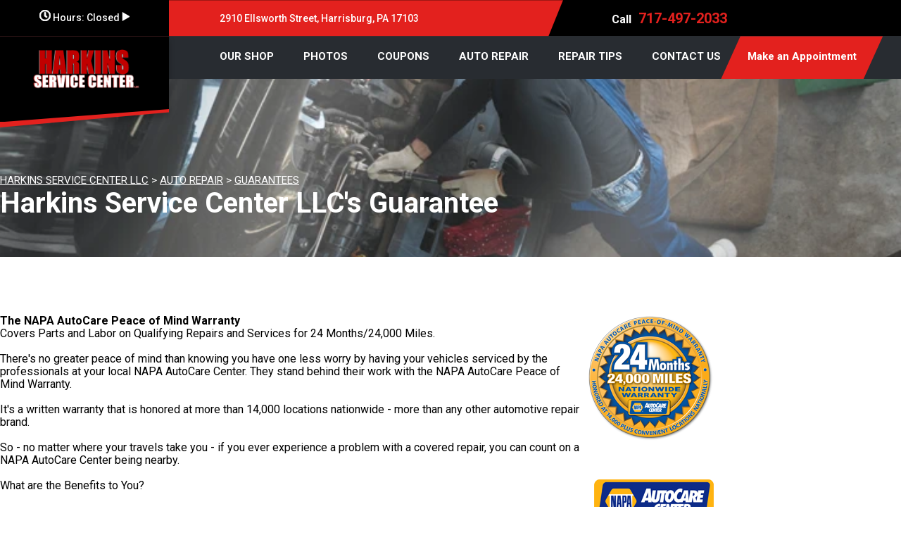

--- FILE ---
content_type: text/html; charset=UTF-8
request_url: https://www.harkinsservicecenter.com/guarantee.html
body_size: 42304
content:
<!DOCTYPE html>
<html lang="en">
<head>

        	<meta charset="utf-8">
	<meta name="viewport" content="width=device-width, initial-scale=1.0">

	<title>Auto Service Warranties | Harkins Service Center LLC</title>
 	<meta http-equiv="Content-type" content="text/html; charset=utf-8" />
 	<meta name="geo.position" content="40.2773986; -76.8436514"/>
 	<meta name="geo.placename" content="Harrisburg, PA"/>
 	<meta name="geo.region" content="US-PA" />
 	<meta name="ICBM" content="40.2773986,-76.8436514" />
 	<meta name="Description" content="Protect your investment! Learn about Auto Service Warranties at Harkins Service Center LLC. Drive with peace of mind knowing your repairs are covered."/>
 	<meta name="viewport" content="width=device-width, initial-scale=1.0">
 	<link rel="shortcut icon" type="image/x-icon" href="https://cdn.repairshopwebsites.com/defaults/images/favicon.ico" />
 	<meta charset="utf-8" />
 	<meta name="thumbnail" content="https://www.harkinsservicecenter.com/custom/harkinspageimage1.jpg" />         <meta property="og:image" content="https://www.harkinsservicecenter.com/custom/harkinspageimage1.jpg" />
 	<link rel="canonical" href="https://www.harkinsservicecenter.com/guarantee.html" />
 	
 
 	        <link rel="preload" href="https://cdn.repairshopwebsites.com/defaults/css/rateit.css" as="style" onload="this.onload=null;this.rel='stylesheet'">
<noscript><link rel="stylesheet"https://cdn.repairshopwebsites.com/defaults/css/rateit.css"></noscript>  

  	<!-- App Styles -->
  	<link rel="stylesheet" href="https://cdn.repairshopwebsites.com/templates/77/css/css.css" />
  	<link rel="preload" href="https://cdn.repairshopwebsites.com/defaults/css/default.css" as="style" onload="this.onload=null;this.rel='stylesheet'">
<noscript><link rel="stylesheet"https://cdn.repairshopwebsites.com/defaults/css/default.css"></noscript>

        <link rel="preload" href="https://fonts.googleapis.com/css?family=Roboto:300,400,500,700|Google+Sans:400,500,700|Google+Sans+Text:400&amp;lang=en" as="style" onload="this.onload=null;this.rel='stylesheet'">
<noscript><link rel="stylesheet" href="https://fonts.googleapis.com/css?family=Roboto:300,400,500,700|Google+Sans:400,500,700|Google+Sans+Text:400&amp;lang=en"></noscript>
 	<style type = "text/css">

.hero .hero__content:before {background-color: #E3211E;}

.hero .hero__content {color: #FFFFFF;}

.hero .hero__content .btn {
	color: #FFFFFF;
	background-color: #282C31;
	border-color: #282C31;
}

.hero .hero__content .btn:hover {
	color: #FFFFFF;
	background-color: #000000;
}

.hero .hero__content:after {background-color: #E3211E;}


.section-services .section__head {color: #FFFFFF;}

.bordered-element:after {background-color: #E3211E;}

.service .service__info {color: #FFFFFF;}

.service .service__info:before {background-color: #282C31;}

.service .service__info:after {background-color: #E3211E;}

.section__actions .btn {
	color: #FFFFFF;
	background-color: #E3211E;
	border-color: #E3211E;
}

.section__actions .btn:hover {
	color: #FFFFFF;
	background-color: #000000;
}


.section-blog {background-color: #FFFFFF;}

@media (max-width: 767px) {.section-blog {background-color: #282C31;}}

.section-blog .section__head {
	background-color: #FFFFFF;
	color: #000000;
}

.section-intro ul a {color: #000000;}

.section-intro {
	background-color: #FFFFFF;
	color: #000000;
}

@media (max-width: 767px) {
	.section-boxes:before {background-image: url(https://cdn.repairshopwebsites.com/templates/77/images/location-info-background.png);}
	.section-boxes:before {background-color: #282C31;}
	
}

.boxes .box--shape-1 .box__image:after {background-color: #E3211E;}
.boxes .box--shape-2 .box__image:after {background-color: #E3211E;}
.boxes .box--shape-3 .box__image:after {background-color: #E3211E;}
.boxes .box--shape-4 .box__image:after {background-color: #E3211E;}
.boxes .box--shape-1 .grid__col--size-1:after {background-color: #E3211E;}
.boxes .box--shape-2 .grid__col--size-1:after {background-color: #E3211E;}
.boxes .box--shape-3 .grid__col--size-1:after {background-color: #E3211E;}
.boxes .box--shape-4 .grid__col--size-1:after {background-color: #E3211E;}

.boxes .bordered-element:after {background-color: #E3211E;}

.box .map {border: 5px solid #E3211E;}


.box--shape-1 {color: #FFFFFF;}

.box--shape-1 .btn {
	color: #FFFFFF;
	background-color: #E3211E;
	border-color: #E3211E;
}

.box--shape-1 .btn:hover {
	color: #FFFFFF;
	background-color: #282C31;
}

.box--shape-1:after {background-color: #282C31;}


.box--shape-2 {color: #FFFFFF;}

.box--shape-2 .btn {
	color: #FFFFFF;
	background-color: #E3211E;
	border-color: #E3211E;
}

.box--shape-2 .btn:hover {
	color: #FFFFFF;
	background-color: #282C31;
}

.box--shape-2:after {background-color: #282C31;}


.box .box__content .media:after {background-color: #282C31;}

.box--shape-3 {color: #FFFFFF;}

.box--map:after {background-color: #FFFFFF;}

@media (max-width: 767px) {
    .box--shape-4 .box__content {
        color: #FFFFFF;
    }
}

.box--shape-4 {color: #000000;}


.box--shape-4 .btn {
	color: #FFFFFF;
	background-color: #E3211E;
	border-color: #E3211E;
}

.box--shape-4 .btn:hover {
	color: #FFFFFF;
	background-color: #000000;
}

.box--secondary .box__content .box__discount {color: #FFFFFF;}

.box--secondary .box__content .box__price:after {background-color: #E3211E;}

@media (max-width: 767px) {
    .box .box__content .bordered-element--dark:after {background-color: #E3211E;}
}

.box--secondary .box__content .box__discount picture, .box--secondary .box__content .box__discount img {border: 2px dashed #E3211E;}

.box--secondary:after {background-color: #FFFFFF;}


.bordered-element.bordered-element--dark:after {
    background-color: #E3211E;
}

.section-info .section__head {color: #000000;}

.section-about {color: #FFFFFF;}

.card a {color: #E3211E;}

.footer {
    background-color: #000000;
    color: #FFFFFF;
}

.footer a {color: #E3211E;}

.footer-bar {
    background-color: #E3211E;
    color: #FFFFFF;
}

.bar:before { background-color: #E3211E;}

.bar .bar__inner .bar__address {color: #FFFFFF;}

.bar .bar__inner .bar__link {color: #FFFFFF;}

.bar .bar__inner .bar__link a {color: #E3211E;}

.bar {background-color: #000000;}

.bar .bar__inner .bar__hours {
	color: #FFFFFF;
	background-color: #000000;
}

.bar .bar__inner .bar__hours .bar__dropdown {
	background-color: #FFFFFF;
	color: #000000;
}

.header .js-days li {color: #000000;}

.header .header__mobile-actions li .dropdown.is-active {background-color: #FFFFFF;}


.header .header__mobile-actions li .dropdown ul li.is-active {color: #E3211E;}

.header .header__mobile-actions li .dropdown p {
	color: #E3211E;
}



.bar .bar__inner .bar__hours .bar__dropdown ul li.is-active {
    color: #E3211E;
}

.bar .bar__inner .bar__hours .bar__dropdown p {
    color: #E3211E;
}


.header a.logo:before {background-color: #000000;}

.header a.logo:after {background-color: #E3211E;}


@media (max-width: 767px) {
    .header a.logo:after {
		background-color: #282C31;
	}
}

.header {background-color: #282C31;}

.header .has-dd {color: #FFFFFF;}

.header li {color: #FFFFFF;}

.header .has-dd:hover {color: #E3211E;}

@media (hover: hover) and (pointer: fine) {
    .nav ul a:hover {
        color: #E3211E;
    }
}

.nav ul li .sub ul {
	background-color: #E3211E;
}

.nav ul li .sub ul li a {
	color: #FFFFFF;
}

@media (hover: hover) and (pointer: fine) {
	.nav ul li .sub ul a:hover {
		color: #FFFFFF;
		background-color: #000000;
	}
}

.header .header__actions .btn {
    color: #FFFFFF;
	background-color: #E3211E;
}

.header .header__actions .btn:hover {
    color: #FFFFFF;
	background-color: #000000;
}

@media (max-width: 767px) {
    .header .header__menu {
		background-color: #282C31;
	}
}

.burger-btn span {background-color: #FFFFFF;}

svg path {
	fill: #FFFFFF;
	stroke: #FFFFFF;
}


.section-services .section__background .media img {
    background-color: #7A7A7A;
    opacity: .4;
}

.footer_new {
  background-color:#282C31;
  color: #FFFFFF;
}

.footer_new .footer__actions_new ul a {
  background-color: #FFFFFF;
}

.footer_new .footer__actions_new ul picture {
  background-color:#282C31;
}

.footer_new .footer__actions_new {
    border: 1px solid #FFFFFF;
}
</style>
        <script src="https://code.jquery.com/jquery-3.1.1.min.js" integrity="sha256-hVVnYaiADRTO2PzUGmuLJr8BLUSjGIZsDYGmIJLv2b8=" crossorigin="anonymous"></script>
 <script src="https://code.jquery.com/ui/1.13.3/jquery-ui.js" defer></script>	
 
 
 <script src="https://cdn.repairshopwebsites.com/templates/77/js/functions.js" defer></script>
 
 <script type="text/javascript" src="https://cdn.repairshopwebsites.com/defaults/js/jquery.rateit.min.js" defer></script>
 
 <script type="text/javascript">
 // Mobile slide up menu
 $(function() {
   $('.footer-call-btn-overlay .btn__close').on('click', function (e) {
     e.preventDefault();
     $('.footer-call-btn-overlay').slideUp();
   });	
 });
 </script>
 
 
 
 
 
 <script>
 $( document ).ready(function() {
 
 	// Hours
 	 var today = new Date();
 	 var day = today.getDay();
 	 
 	 if (day == 0) {
 		$("#sun").addClass("active");
 	 } else if (day == 1) {
 		$("#mon").addClass("active");
 	 } else if (day == 2) {
 		$("#tue").addClass("active");
 	 } else if (day == 3) {
 		$("#wed").addClass("active");
 	 } else if (day == 4) {
 		$("#thur").addClass("active");
 	 } else if (day == 5) {
 		$("#fri").addClass("active");
 	 } else if (day == 6) {
 		$("#sat").addClass("active");
 	 }
 
 
 	
 	
 	const todayHours = $('.bar__dropdown .active').html();
 	$('.hours__today').html(todayHours);
 });
 </script>

        <script type="application/ld+json"> { "@context" : "http://schema.org", "@type" : "AutoRepair", "name" : "Harkins Service Center LLC", "description" : "Harkins Service Center LLC | Expert Auto Repair Services in Harrisburg, PA. Call Today 717-497-2033 or drop by 2910 Ellsworth Street", "url" : "https://www.harkinsservicecenter.com", "id" : "https://www.harkinsservicecenter.com/", "image" : "https://www.harkinsservicecenter.com/custom/logo.png", "priceRange" : "$", "address" : { "@type": "PostalAddress", "streetAddress": "2910 Ellsworth Street", "addressLocality": "Harrisburg", "addressRegion": "PA", "postalCode": "17103", "addressCountry": "US"}, "geo" : { "@type": "GeoCoordinates", "latitude": "40.2773986", "longitude": "-76.8436514"}, "telephone" : "717-497-2033", "openingHours": [ "Mo 07:00-17:00", "Tu 07:00-17:00", "We 07:00-17:00", "Th 07:00-17:00", "Fr 00:00-00:00", "Sa 00:00-00:00", "Su 00:00-00:00"], "areaServed" : ["Harrisburg", "Camp Hill", "Camp Hill", "Dauphin ", "Grantville", "Highspire", "Linglestown", "Mechanicsburg", "Middletown", "Steelton"], "sameAs" : ["http://www.angieslist.com/companylist/us/pa/harrisburg/harkins-service-center-llc-reviews-8824623.htm","https://twitter.com/CenterHarkins","https://www.google.com/maps/place/Harkins+Service+Center+LLC/@40.2769041,-76.842565,14.88z/data=!4m5!3m4!1s0x0:0x2e01ed7cb8afe93a!8m2!3d40.277398!4d-76.843651","https://www.instagram.com/harkinsservicecenter/?hl=en","https://www.facebook.com/Harkins-Service-Center-LLC-888671984500101/"],"review": [{"@type": "Review", "url": "https://www.harkinsservicecenter.com/Camp Hill-testimonials.html","author": {"@type": "Person","name": "Stacey B." },"description": "Recently upgraded my brakes on Infinity Q50 and was very happy with the work that was done. Fast turnaround at a fair price and my brakes look and perform great.", "inLanguage": "en"} ]} </script>
<link type="text/css" rel="stylesheet" href="https://fonts.googleapis.com/css?family=Roboto:300,400,500,700|Google+Sans:400,500,700|Google+Sans+Text:400&amp;lang=en">
</head>
<body>

<script>
function toggleFixedHeader() {
  const $header = $(".header");
  const $bar = $(".bar");
  const headerIsTop = $(window).scrollTop() >= $bar.outerHeight();
  $header.toggleClass("is-fixed", headerIsTop);
}
toggleFixedHeader();
$(window).on("scroll", toggleFixedHeader);
</script>
	<div class="wrapper">

		<div class="bar">
			<div class="shell">
				<div class="bar__inner">
					<div class="bar__hours">
						<p>
							<a href="#">
								<svg width="16" height="16" viewBox="0 0 16 16" fill="none" xmlns="http://www.w3.org/2000/svg">
<path d="M2.5 2.53125C4.02083 1.01042 5.85417 0.25 8 0.25C10.1458 0.25 11.9688 1.01042 13.4688 2.53125C14.9896 4.03125 15.75 5.85417 15.75 8C15.75 10.1458 14.9896 11.9792 13.4688 13.5C11.9688 15 10.1458 15.75 8 15.75C5.85417 15.75 4.02083 15 2.5 13.5C1 11.9792 0.25 10.1458 0.25 8C0.25 5.85417 1 4.03125 2.5 2.53125ZM3.5625 12.4375C4.79167 13.6458 6.27083 14.25 8 14.25C9.72917 14.25 11.1979 13.6458 12.4062 12.4375C13.6354 11.2083 14.25 9.72917 14.25 8C14.25 6.27083 13.6354 4.80208 12.4062 3.59375C11.1979 2.36458 9.72917 1.75 8 1.75C6.27083 1.75 4.79167 2.36458 3.5625 3.59375C2.35417 4.80208 1.75 6.27083 1.75 8C1.75 9.72917 2.35417 11.2083 3.5625 12.4375ZM9.9375 11L7.28125 9.0625C7.17708 8.97917 7.125 8.875 7.125 8.75V3.625C7.125 3.375 7.25 3.25 7.5 3.25H8.5C8.75 3.25 8.875 3.375 8.875 3.625V8.0625L10.9688 9.5625C11.1562 9.70833 11.1771 9.88542 11.0312 10.0938L10.4688 10.9062C10.3229 11.1146 10.1458 11.1458 9.9375 11Z"/>
</svg>

			
								Hours: <span class="hours__today"></span>
			
								<svg width="11" height="13" viewBox="0 0 11 13" fill="none" xmlns="http://www.w3.org/2000/svg">
<path d="M10 6.5L1.75 11.2631L1.75 1.73686L10 6.5Z" stroke-width="2"/>
</svg>

							</a>
						</p>
		
						<div class="bar__dropdown">
							                                                        <ul class="js-days">
								<li data-day="Monday">
									<span>Mon:</span>
		
									<span id="mon">7:00AM - 5:00PM</span>
								</li>
		
								<li data-day="Tuesday">
									<span>Tue:</span>
		
									<span id="tue">7:00AM - 5:00PM</span>
								</li>
		
								<li data-day="Wednesday">
									<span>Wed:</span>
		
									<span id="wed">7:00AM - 5:00PM</span>
								</li>
		
								<li data-day="Thursday">
									<span>Thu:</span>
		
									<span id="thur">7:00AM - 5:00PM</span>
								</li>
		
								<li data-day="Friday">
									<span>Fri:</span>
		
									<span id="fri">Closed</span>
								</li>
		
								<li data-day="Saturday">
									<span>Sat:</span>
		
									<span id="sat">Closed</span>
								</li>
		
								<li data-day="Sunday">
									<span>Sun:</span>
		
									<span id="sun">Closed</span>
								</li>
							</ul>
                                                        <p style="white-space: normal;"></p>
		
							<p></p>
						</div><!-- /.bar__dropdown -->
					</div><!-- /.bar__hours -->
		
					<div class="bar__address">
						<p>2910 Ellsworth Street, Harrisburg, PA 17103</p>
					</div><!-- /.bar__address -->
		
					<div class="bar__link">
						<span>Call</span>
						<a href = "tel:7174972033">717-497-2033</a>
					</div><!-- /.bar__link -->
				</div><!-- /.bar__inner -->
			</div><!-- /.shell -->
		</div><!-- /.bar -->
		
		<header class="header">
			<div class="shell">
				<div class="header__inner">
					<a href="#" class="burger-btn js-burger">
						<span></span>
		
						<span></span>
		
						<span></span>
		
						Toggle menu
					</a><!-- /.burger-btn -->
		
					<a href="index.php" class="logo">
						<img src="custom/logo.png" alt="Logo">
					</a><!-- /.logo -->
		
					<div class="header__menu">
						<nav class="nav">
							<ul><li class = " has-dd"><a href = "Harrisburg-auto-repairs.html">OUR SHOP</a><div class = "sub"><ul><li><a href = "Harrisburg-auto-repair-shop-location.html">LOCATION</a></li><li><a href = "Harrisburg-testimonials.html">REVIEWS</a></li></ul></div></li><li class = " has-dd"><a href = "Harrisburg-slideshow.html">PHOTOS</a><div class = "sub"><ul><li><a href = "Harrisburg-slideshow.html">SLIDESHOW</a></li></ul></div></li><li><a href = "coupons.html" target = "new">COUPONS</a></li><li class = " has-dd"><a href = "Harrisburg-auto-service-repair.html">AUTO REPAIR</a><div class = "sub"><ul><li><a href = "Harrisburg-auto-service-repair.html">REPAIR SERVICES</a></li><li><a href = "Harrisburg-motorcycle-repair-services.html">MOTORCYCLE SERVICES</a></li><li><a href = "guarantee.html">GUARANTEES</a></li><li><a href = "Harrisburg-customer-service.html">CUSTOMER SERVICE</a></li><li><a href = "Harrisburg-new-tires.html">TIRES</a></li><li><a href = "coupons.html" target = "new">COUPONS</a></li><li><a href = "Harrisburg-auto-repair-videos.html">VIDEOS</a></li></ul></div></li><li class = " has-dd"><a href = "Harrisburg-auto-repair-shop.php">REPAIR TIPS</a><div class = "sub"><ul><li><a href = "Harrisburg-auto-repair-shop.php">CONTACT US</a></li><li><a href = "Harrisburg-broken-car.html">IS MY CAR BROKEN?</a></li><li><a href = "Harrisburg-general-maintenance.html">GENERAL MAINTENANCE</a></li><li><a href = "Harrisburg-helpful-info.html">COST SAVING TIPS</a></li><li><a href = "Harrisburg-gas-price-calculator.php">TRADE IN A GAS GUZZLER</a></li><li><a href = "Harrisburg-tire-selector.php">BUY TIRES</a></li></ul></div></li><li class = " has-dd"><a href = "Harrisburg-auto-repair-shop.php">CONTACT US</a><div class = "sub"><ul><li><a href = "Harrisburg-auto-repair-shop.php">CONTACT US</a></li><li><a href = "Harrisburg-auto-repair-shop-location.html">LOCATION</a></li><li><a href = "defaults/files/DrivabilityForm.pdf" target = "new">DROP-OFF FORM</a></li><li><a href = "Harrisburg-customer-survey.php">CUSTOMER SURVEY</a></li><li><a href = "Harrisburg-appointment-request.php">APPOINTMENT REQUEST</a></li><li><a href = "Harrisburg-ask-an-expert.php">ASK THE MECHANIC</a></li></ul></div></li></ul>
						</nav><!-- /.nav -->
		
						<div class="header__actions">
							<a href="Harrisburg-appointment-request.php" class="btn">Make an Appointment</a><!-- /.btn -->
						</div><!-- /.header__actions -->
					</div><!-- /.header__menu -->
					
					<ul class="header__mobile-actions">
						<li>
							<a href="tel:717-497-2033">
								<svg width="25" height="25" viewBox="0 0 25 25" fill="none" xmlns="http://www.w3.org/2000/svg">
<path d="M24.2876 17.6235L18.8187 15.3403C18.5851 15.2433 18.3254 15.2228 18.0789 15.282C17.8323 15.3412 17.6121 15.4768 17.4515 15.6685L15.0296 18.5511C11.2284 16.8051 8.16936 13.825 6.37707 10.122L9.33611 7.76267C9.53349 7.60669 9.6732 7.3922 9.73401 7.1518C9.79482 6.9114 9.77341 6.65823 9.67303 6.43076L7.32924 1.10315C7.21912 0.858125 7.02486 0.658107 6.77982 0.537448C6.53478 0.41679 6.25426 0.383024 5.98644 0.44195L0.90822 1.58358C0.649916 1.64169 0.419467 1.7834 0.254509 1.98557C0.0895505 2.18774 -0.00016974 2.43842 2.41085e-07 2.69667C2.41085e-07 14.8979 10.1516 24.7682 22.6567 24.7682C22.9218 24.7684 23.1791 24.681 23.3866 24.5203C23.5942 24.3596 23.7396 24.1351 23.7993 23.8835L24.9712 18.9364C25.0316 18.6743 24.9964 18.3998 24.8716 18.1602C24.7469 17.9206 24.5404 17.7309 24.2876 17.6235Z"/>
</svg>

							</a>
						</li>
		
						<li>
						     <li>
							<a href="Harrisburg-appointment-request.php">
								<svg version="1.2" xmlns="http://www.w3.org/2000/svg" viewBox="0 0 22 24" width="22" height="24">
	<title>ico-clock-mobile-svg</title>
	<defs>
		<clipPath clipPathUnits="userSpaceOnUse" id="cp1">
			<path d="m-1-1h56v26h-56zm8.13 2.13c-0.01-0.61-0.52-1.13-1.13-1.13-0.66 0-1.13 0.52-1.13 1.13v1.87h-1.87c-1.69 0-3 1.36-3 3v15c0 1.69 1.31 3 3 3h15c1.64 0 3-1.31 3-3v-15c0-1.64-1.36-3-3-3h-1.88v-1.88c0-0.6-0.51-1.12-1.12-1.12-0.66 0-1.13 0.52-1.13 1.13v1.87h-6.75zm-4.87 7.88h16.5v12c0 0.42-0.38 0.75-0.75 0.75h-15c-0.42 0-0.75-0.33-0.75-0.75zm27.75 3c0 6.65 5.34 12 12 12 6.61 0 12-5.35 12-12 0-6.61-5.39-12-12-12-6.66 0-12 5.39-12 12zm12-9.75c5.34 0 9.75 4.4 9.75 9.75 0 5.39-4.41 9.75-9.75 9.75-5.39 0-9.75-4.36-9.75-9.75 0-5.35 4.36-9.75 9.75-9.75zm-1.13 9.75c0 0.37 0.19 0.75 0.47 0.93l4.5 3c0.52 0.38 1.22 0.24 1.55-0.28 0.38-0.51 0.23-1.22-0.28-1.59l-3.99-2.63v-5.81c0-0.61-0.51-1.13-1.12-1.13-0.66 0-1.13 0.52-1.13 1.13z"/>
		</clipPath>
	</defs>
	<path id="Layer" fill-rule="evenodd" class="s0" d="m7.1 3h6.8v-1.9c0-0.6 0.4-1.1 1.1-1.1 0.6 0 1.1 0.5 1.1 1.1v1.9h1.9c1.6 0 3 1.4 3 3v15c0 1.7-1.4 3-3 3h-15c-1.7 0-3-1.3-3-3v-15c0-1.6 1.3-3 3-3h1.9v-1.9c0-0.6 0.4-1.1 1.1-1.1 0.6 0 1.1 0.5 1.1 1.1zm-4.8 18c0 0.4 0.3 0.8 0.7 0.8h15c0.4 0 0.8-0.4 0.8-0.8v-12h-16.6zm39.8-21c6.6 0 12 5.4 12 12 0 6.7-5.4 12-12 12-6.7 0-12-5.3-12-12 0-6.6 5.3-12 12-12zm-9.7 12c0 5.4 4.3 9.8 9.7 9.8 5.3 0 9.8-4.4 9.8-9.8 0-5.3-4.5-9.7-9.8-9.7-5.4 0-9.7 4.4-9.7 9.7zm8.6-6.3c0-0.7 0.4-1.2 1.1-1.2 0.6 0 1.1 0.5 1.1 1.1v5.9l4 2.6c0.5 0.4 0.7 1.1 0.3 1.6-0.3 0.5-1 0.6-1.6 0.3l-4.5-3c-0.2-0.2-0.4-0.6-0.4-1z"/>
	
</svg>
							</a>
						</li>
						</li>
		
						<li>
							<a href="#" class="js-toggle-dropdown">
								<svg version="1.2" xmlns="http://www.w3.org/2000/svg" viewBox="0 0 25 24" width="25" height="24">
	<title>ico-clock-mobile-svg</title>
	<defs>
		<clipPath clipPathUnits="userSpaceOnUse" id="cp1">
			<path d="m-30-1h56v26h-56zm8.13 2.13c-0.01-0.61-0.52-1.13-1.13-1.13-0.66 0-1.13 0.52-1.13 1.13v1.87h-1.87c-1.69 0-3 1.36-3 3v15c0 1.69 1.31 3 3 3h15c1.64 0 3-1.31 3-3v-15c0-1.64-1.36-3-3-3h-1.88v-1.88c0-0.6-0.51-1.12-1.12-1.12-0.66 0-1.13 0.52-1.13 1.13v1.87h-6.75zm-4.87 7.88h16.5v12c0 0.42-0.38 0.75-0.75 0.75h-15c-0.42 0-0.75-0.33-0.75-0.75zm27.75 3c0 6.65 5.34 12 12 12 6.61 0 12-5.35 12-12 0-6.61-5.39-12-12-12-6.66 0-12 5.39-12 12zm12-9.75c5.34 0 9.75 4.4 9.75 9.75 0 5.39-4.41 9.75-9.75 9.75-5.39 0-9.75-4.36-9.75-9.75 0-5.35 4.36-9.75 9.75-9.75zm-1.13 9.75c0 0.37 0.19 0.75 0.47 0.93l4.5 3c0.52 0.38 1.22 0.24 1.55-0.28 0.38-0.51 0.23-1.22-0.28-1.59l-3.99-2.63v-5.81c0-0.61-0.51-1.13-1.12-1.13-0.66 0-1.13 0.52-1.13 1.13z"/>
		</clipPath>
	</defs>
	<path id="Layer" fill-rule="evenodd" class="s0" d="m-21.9 3h6.8v-1.9c0-0.6 0.4-1.1 1.1-1.1 0.6 0 1.1 0.5 1.1 1.1v1.9h1.9c1.6 0 3 1.4 3 3v15c0 1.7-1.4 3-3 3h-15c-1.7 0-3-1.3-3-3v-15c0-1.6 1.3-3 3-3h1.9v-1.9c0-0.6 0.4-1.1 1.1-1.1 0.6 0 1.1 0.5 1.1 1.1zm-4.9 18c0 0.4 0.4 0.8 0.8 0.8h15c0.4 0 0.7-0.4 0.7-0.8v-12h-16.5zm39.8-21c6.6 0 12 5.4 12 12 0 6.7-5.4 12-12 12-6.7 0-12-5.3-12-12 0-6.6 5.3-12 12-12zm-9.7 12c0 5.4 4.3 9.8 9.7 9.8 5.3 0 9.8-4.4 9.8-9.8 0-5.3-4.5-9.7-9.8-9.7-5.4 0-9.7 4.4-9.7 9.7zm8.6-6.3c0-0.7 0.4-1.2 1.1-1.2 0.6 0 1.1 0.5 1.1 1.1v5.9l4 2.6c0.5 0.4 0.7 1.1 0.3 1.6-0.3 0.5-1 0.6-1.6 0.3l-4.5-3c-0.2-0.2-0.4-0.6-0.4-1z"/>
	
</svg>
							</a>
		
							<div class="dropdown">
								                                                        <ul class="js-days">
								<li data-day="Monday">
									<span>Mon:</span>
		
									<span id="mon">7:00AM - 5:00PM</span>
								</li>
		
								<li data-day="Tuesday">
									<span>Tue:</span>
		
									<span id="tue">7:00AM - 5:00PM</span>
								</li>
		
								<li data-day="Wednesday">
									<span>Wed:</span>
		
									<span id="wed">7:00AM - 5:00PM</span>
								</li>
		
								<li data-day="Thursday">
									<span>Thu:</span>
		
									<span id="thur">7:00AM - 5:00PM</span>
								</li>
		
								<li data-day="Friday">
									<span>Fri:</span>
		
									<span id="fri">Closed</span>
								</li>
		
								<li data-day="Saturday">
									<span>Sat:</span>
		
									<span id="sat">Closed</span>
								</li>
		
								<li data-day="Sunday">
									<span>Sun:</span>
		
									<span id="sun">Closed</span>
								</li>
							</ul>
                                                        <p style="white-space: normal;"></p>
		
							        <p></p>
							</div><!-- /.dropdown -->
						</li>
					</ul><!-- /.header__mobile-actions -->
				</div><!-- /.header__inner -->
			</div><!-- /.shell -->
		</header><!-- /.header -->

		<div class="hero hero--secondary">
			<div class="shell">
				<div class="media" data-autoplay="true" data-mute="true">
					<picture>
						<source media="(max-width:767px)" srcset="https://cdn.repairshopwebsites.com/templates/75/images/AutoTechnican.webp ">
						<img src="https://cdn.repairshopwebsites.com/templates/75/images/AutoTechnican.webp" alt="Hero">
					</picture>
					
					<!-- <video class="player" playsinline controls>
						<source src="public/assets/videos/video-1.mp4" />
					</video> -->
					
					<!-- <div class="player" data-plyr-provider="youtube" data-plyr-embed-id="bTqVqk7FSmY"></div> -->
					
					<!-- <div class="player" data-plyr-provider="vimeo" data-plyr-embed-id="76979871"></div> -->
				</div><!-- /.media -->

				<div class="hero__body">
                                        <br><br>
					<a href="index.php">HARKINS SERVICE CENTER LLC</a> > <a href="Harrisburg-auto-service-repair.html">AUTO REPAIR</a> > <a href="guarantee.html">GUARANTEES</a>

					<h1>Harkins Service Center LLC's Guarantee </h1>
				</div><!-- /.hero__body -->
			</div><!-- /.shell -->
		</div><!-- /.hero -->

		<section class="section-intro">
			<div class="shell">
				<p><img src="custom/NAPA_24_24_Logo_180px.png" border="0" align="right" style = "padding-right:5px; padding-bottom:5px" alt = "NAPA Warranty"/><b>The NAPA AutoCare Peace of Mind Warranty</b><br>
Covers Parts and Labor on Qualifying Repairs and Services for 24 Months/24,000 Miles.
<br><br>
There's no greater peace of mind than knowing you have one less worry by having your vehicles serviced by the professionals at your local NAPA AutoCare Center. They stand behind their work with the NAPA AutoCare Peace of Mind Warranty.
<br><br>
It's a written warranty that is honored at more than 14,000 locations nationwide - more than any other automotive repair brand.
<br><br>
So - no matter where your travels take you - if you ever experience a problem with a covered repair, you can count on a NAPA AutoCare Center being nearby.
<br><br><img src="custom/Napa-Auto-Care-Logo_225px.png" border="0" align="right" style = "padding-right:5px; padding-bottom:5px"/>
What are the Benefits to You?
<ul>
<li><b>Included FREE</b> with your qualifying repair or service work.</li>
<li><b>Covers parts and labor on qualifying</b> repairs and services for 24 months/24,000 miles.</li>
<li><b>Extend your coverage</b> to 36 months/36,000 miles when you use your NAPA AutoCare EasyPay Credit Card (applications available at participating locations).</li>
<li><b>Honored nationwide</b> by thousands of NAPA AutoCare Centers, so you're protected even when you travel. </li>
</ul>
<p><b>1-800-LET-NAPA (538-6272)</b></p>
                                
                                
			</div><!-- /.shell -->
		</section><!-- /.section-intro -->

		<section class="section-boxes">
			<div class="shell">
				<div class="boxes">

					<div class="box box--reversed box--shape-2">
						<div class="grid">
							<div class="grid-flex">

								                                                                 <div class="grid__col grid__col--size-1">
									<div class="box__content">
										<h2 class="bordered-element">What Our Customers Say</h2>

										<p><a class="testimonialLink" href="Harrisburg-auto-brakes.html">Brakes</a>, near <span itemprop="address"><a class="testimonialLink" href="index.php">Harrisburg, PA</a></span><br></p>

										<div class="box__clamp">
											<h3 class="h4">Recently upgraded my brakes on Infinity Q50 and was very happy with the work that was done. Fast turnaround at a fair price and my brakes look and perform great.</h3>
											
											<a href="">Read more ></a>
										</div><!-- /.box__clamp -->

										<h4 class="h5">~ <span itemprop="author">Stacey B.</span><meta itemprop="datePublished" content="2021-01-26">, 01/26/2021</h4>

										<div class="box__actions">
											<a href="Harrisburg-testimonials.html" class="btn btn--red">Read Reviews</a><!-- /.btn -->
										</div><!-- /.box__actions -->
									</div><!-- /.box__content -->
								</div><!-- /.grid__col -->

								<div class="grid__col grid__col--size-2">
									<div class="box__image">
										<div class="media" data-autoplay="true" data-mute="true">
											<picture>
												<source media="(max-width:767px)" srcset="custom/auto-repair-team-harrisburg-pa.png
">
												<img src="custom/auto-repair-team-harrisburg-pa.png
" alt="Testimonial Image">
											</picture>
											
											<!-- <video class="player" playsinline controls>
												<source src="public/assets/videos/video-1.mp4" />
											</video> -->
											
											<!-- <div class="player" data-plyr-provider="youtube" data-plyr-embed-id="bTqVqk7FSmY"></div> -->
											
											<!-- <div class="player" data-plyr-provider="vimeo" data-plyr-embed-id="76979871"></div> -->
										</div><!-- /.media -->
									</div><!-- /.box__image -->
								</div><!-- /.grid__col -->
							</div><!-- /.grid-flex -->
						</div><!-- /.grid -->
					</div><!-- /.box -->

					                                       <div class="box box--map box--shape-3">
						<div class="grid">
							<div class="grid-flex">
								<div class="grid__col grid__col--size-1">
									<div class="box__content">
										<div class="media" data-autoplay="true" data-mute="true">
											<picture>
												<source media="(max-width:767px)" srcset="https://cdn.repairshopwebsites.com/templates/77/images/location-info-background.png">
												<img src="https://cdn.repairshopwebsites.com/templates/77/images/location-info-background.png" alt="Location Background Image">
											</picture>
											
											<!-- <video class="player" playsinline controls>
												<source src="public/assets/videos/video-1.mp4" />
											</video> -->
											
											<!-- <div class="player" data-plyr-provider="youtube" data-plyr-embed-id="bTqVqk7FSmY"></div> -->
											
											<!-- <div class="player" data-plyr-provider="vimeo" data-plyr-embed-id="76979871"></div> -->
										</div><!-- /.media -->
										
										<h2 class="level-3 hidden-xs">Harkins Service Center LLC</h2>

										<address class="hidden-xs">2910 Ellsworth Street<br> Harrisburg, PA 17103</address>

										<h2 class="bordered-element">Serving Areas</h2>
										
										<h2 class="level-3"><ul class = "serving-areas-list"><li><a href="index.php" class="js-map-location" data-lat="" data-lng="">Harrisburg</a></li><li><a href="Camp-Hill.html" class="js-map-location" data-lat="" data-lng="">Camp Hill</a></li><li><a href="Dauphin-.html" class="js-map-location" data-lat="" data-lng="">Dauphin </a></li><li><a href="Grantville.html" class="js-map-location" data-lat="" data-lng="">Grantville</a></li><li><a href="Highspire.html" class="js-map-location" data-lat="" data-lng="">Highspire</a></li><li><a href="Linglestown.html" class="js-map-location" data-lat="" data-lng="">Linglestown</a></li><li><a href="Mechanicsburg.html" class="js-map-location" data-lat="" data-lng="">Mechanicsburg</a></li><li><a href="Middletown.html" class="js-map-location" data-lat="" data-lng="">Middletown</a></li><li><a href="Steelton.html" class="js-map-location" data-lat="" data-lng="">Steelton</a></li></ul></h2>
									</div><!-- /.box__content -->
								</div><!-- /.grid__col -->

								<div class="grid__col grid__col--size-2">
									<div class="box__map">
										<div class="map" style="background-image: url('custom/map-Harrisburg-PA.png');">
							                        </div><!-- /#map.map -->

										<h2 class="level-3">Harkins Service Center LLC</h2>

										<address>2910 Ellsworth Street<br> Harrisburg, PA 17103</address>
									</div><!-- /.box__map -->


								</div><!-- /.grid__col -->
							</div><!-- /.grid-flex -->
						</div><!-- /.grid -->
					</div><!-- /.box -->

				</div><!-- /.boxes -->
			</div><!-- /.shell -->
		</section><!-- /.section-boxes -->

		
		<section class="section-info">
			<div class="shell">
				<div class="section__head">
					<h2 class="bordered-element bordered-element--dark">Certifications and Associations</h2>
				</div><!-- /.section__head -->

				<ul class="list-logos">
					<li>
  									<a href = "https://www.ase.com/" target='new'><img src = "https://cdn.repairshopwebsites.com/defaults/images/ase_master_logo.jpg" alt = "ASE Master Technician"  border = "0"></a>
  								</li><li>
  									<a href = "http://www.nfib.com" target='new'><img src = "https://cdn.repairshopwebsites.com/defaults/images/nfib_logo.gif" alt = "NFIB (National Federation of Independent Business)" border = "0"></a>
  								</li><li>
  									<img src = "custom/Amsoil_Logo_138_px.jpg" alt = "Amsoil" border = "0">
  								</li><li>
  									<img src = "custom/Enterprise_Logo_138_px.jpg" alt = "Enterprise" border = "0">
  								</li><li>
  									<img src = "custom/Interstate_Logo_Autorized_Dealer_138.jpg" alt = "Interstate Batteries" border = "0">
  								</li><li>
  									<a href = "https://www.jasperengines.com/" target='new'><img src = "https://cdn.repairshopwebsites.com/defaults/images/logo-jasper2.gif" alt = "Jasper" border = "0"></a>
  								</li><li>
  									<img src = "custom/Mobil_1_Logo_138_px.jpg" alt = "Mobil 1" border = "0">
  								</li><li>
  									<img src = "custom/Motorcraft_logo_138_px.jpg" alt = "Motorcraft" border = "0">
  								</li><li>
  									<a href = "http://www.alldata.com" target='new'><img src = "https://cdn.repairshopwebsites.com/defaults/images/alldata_logo.jpg" alt = "ALL-DATA" border = "0"></a>
  								</li><li>
  									<img src = "custom/ACDelco_Battery.jpg" alt = "ACDelco Batteries" border = "0">
  								</li><li>
  									<a href = "https://www.napaonline.com/" target='new'><img src = "https://cdn.repairshopwebsites.com/defaults/images/napa_autocare_square_sm.png" alt = "NAPA  Auto Care" border = "0"></a>
  								</li><br><br><li>
  									<a href = "http://www.elocallink.tv/m/r/rt_geo.php?fd=1&tobiz=75207&tovcid=41010&lat=40.2774964&lng=-76.84369349999997&z=16&csn=Nation" target='new'><img src = "custom/Snapnation_1b.png" alt = "Snap Nation"  border = "0"></a>
  								</li><br><br>
				</ul><!-- /.list-logos -->
			</div><!-- /.shell -->
		</section><!-- /.section-info -->

		<div class="socials">
			<div class="shell">
                                <span>Follow Us:</span>
                                <ul>
				        <li><a href = "http://www.angieslist.com/companylist/us/pa/harrisburg/harkins-service-center-llc-reviews-8824623.htm" target='new'><img src = "https://cdn.repairshopwebsites.com/defaults/images/Angi.svg" alt = "Angies List" border = "0"></a></li><li><a href = "https://twitter.com/CenterHarkins" target='new'><img src = "https://cdn.repairshopwebsites.com/defaults/images/X.svg" alt = "Twitter" border = "0"></a></li><li><a href = "https://www.google.com/maps/place/Harkins+Service+Center+LLC/@40.2769041,-76.842565,14.88z/data=!4m5!3m4!1s0x0:0x2e01ed7cb8afe93a!8m2!3d40.277398!4d-76.843651" target='new'><img src = "https://cdn.repairshopwebsites.com/defaults/images/Google.svg" alt = "Google Business Profile" border = "0"></a></li><li><a href = "https://www.instagram.com/harkinsservicecenter/?hl=en" target='new'><img src = "https://cdn.repairshopwebsites.com/defaults/images/Instagram.svg" alt = "Instagram" border = "0"></a></li><li><a href = "https://www.facebook.com/Harkins-Service-Center-LLC-888671984500101/" target='new'><img src = "https://cdn.repairshopwebsites.com/defaults/images/Facebook.svg" alt = "Facebook" border = "0"></a></li>
                                </ul>
			</div><!-- /.shell -->
		</div><!-- /.socials -->
		
		
		                  <footer class="footer_new">
			<div class="shell">
				<div class="footer__inner_new">
					<div class="footer__main_new">
						<div class="footer__content_new">
							<a href="#" class="logo_new logo--small_new">
								<span>Harkins Service Center LLC</span>
							</a><!-- /.logo -->
		
							<p>Call today at <a href = "tel:7174972033">717-497-2033</a> or come by the shop at 2910 Ellsworth Street, Harrisburg, PA 17103. Ask any car or truck owner in Harrisburg who they recommend. Chances are they will tell you Harkins Service Center LLC.</p>
						</div><!-- /.footer__content -->
		
						<div class="footer__nav-wrapper_new">
							<h5 class="footer__title_new">Navigation</h5>
		
							<nav class="footer__nav_new">
                                                            <ul>
								<li><a href = "Harrisburg-auto-repairs.html">OUR SHOP</a></li><li><a href = "Harrisburg-slideshow.html">PHOTOS</a></li><li><a href = "coupons.html" target = "new">COUPONS</a></li><li><a href = "Harrisburg-auto-service-repair.html">AUTO REPAIR</a></li><li><a href = "Harrisburg-auto-repair-shop.php">REPAIR TIPS</a></li><li><a href = "Harrisburg-auto-repair-shop.php">CONTACT US</a></li>
                                                            </ul>
							</nav><!-- /.footer__nav -->
						</div><!-- /.footer__nav-wrapper -->
		
						<div class="footer__contacts_new">
							<h5 class="footer__title_new">Contact us</h5><!-- /.footer__title -->
		
							<div class="footer__contact_new">
								<h6>Address</h6>
		
								<address>
									2910 Ellsworth Street<br>
		                                                        Harrisburg, PA 17103
								</address>
							</div><!-- /.footer__contact -->
		
							<div class="footer__contact_new footer__contact--tel_new">
								<h6>Phone:</h6>
		
								<a href = "tel:7174972033">717-497-2033</a>
							</div><!-- /.footer__contact -->
		
							<div class="footer__contact_new footer__contact--email_new">
								<a href="Harrisburg-auto-repair-shop.php">Email Us</a>
							</div><!-- /.footer__contact footer__contact--email -->
						</div><!-- /.footer__contacts -->
		
						<div class="footer__socials_new">
							<div class="socials_new">
								<ul>
									<li><a href = "http://www.angieslist.com/companylist/us/pa/harrisburg/harkins-service-center-llc-reviews-8824623.htm" target='new'><img src = "https://cdn.repairshopwebsites.com/defaults/images/Angi.svg" alt = "Angies List" border = "0"></a></li><li><a href = "https://twitter.com/CenterHarkins" target='new'><img src = "https://cdn.repairshopwebsites.com/defaults/images/X.svg" alt = "Twitter" border = "0"></a></li><li><a href = "https://www.google.com/maps/place/Harkins+Service+Center+LLC/@40.2769041,-76.842565,14.88z/data=!4m5!3m4!1s0x0:0x2e01ed7cb8afe93a!8m2!3d40.277398!4d-76.843651" target='new'><img src = "https://cdn.repairshopwebsites.com/defaults/images/Google.svg" alt = "Google Business Profile" border = "0"></a></li><li><a href = "https://www.instagram.com/harkinsservicecenter/?hl=en" target='new'><img src = "https://cdn.repairshopwebsites.com/defaults/images/Instagram.svg" alt = "Instagram" border = "0"></a></li><li><a href = "https://www.facebook.com/Harkins-Service-Center-LLC-888671984500101/" target='new'><img src = "https://cdn.repairshopwebsites.com/defaults/images/Facebook.svg" alt = "Facebook" border = "0"></a></li>
								</ul>
							</div><!-- /.nav -->
						</div><!-- /.footer__socials -->
					</div><!-- /.footer__main -->
		
					<div class="footer__foot_new">
						<div class="footer__foot-aside_new">
							<p>Copyright @ <script type="text/javascript">var today=new Date(); document.write(today.getFullYear());</script> <a href="http://www.repairshopwebsites.com" target="new">Repair Shop Websites</a>. All Rights Reserved | View Our <a href="privacy-policy.html">Privacy Policy</a></p><!-- /.copyright -->
						</div><!-- /.footer__foot-aside -->
		
						<ul class="footer__payments_new">
							<li><img src="https://cdn.repairshopwebsites.com/defaults/images/pay_amex.png" alt = "American Express"></li><li><img src="https://cdn.repairshopwebsites.com/defaults/images/pay_cash.png" alt = "Cash"></li><li><img src="https://cdn.repairshopwebsites.com/defaults/images/pay_check.png" alt = "Check"></li><li><img src="https://cdn.repairshopwebsites.com/defaults/images/pay_debit_atm.png" alt = "Debit / ATM"></li><li><img src="https://cdn.repairshopwebsites.com/defaults/images/pay_discover.png" alt = "Discover Card"></li><li><img src="https://cdn.repairshopwebsites.com/defaults/images/pay_MC.png" alt = "Master Card"></li><li><img src="https://cdn.repairshopwebsites.com/defaults/images/pay_visa.png" alt = "Visa"></li>
						</ul><!-- /.footer__payments -->
					</div><!-- /.footer__foot -->
		
					<div class="footer__actions_new">
						<ul>
							<li>
								<a href="tel:717-497-2033">
							                <picture style="mask-image: url(images/ico-phone-red@2x.png)">
								             <img src="images/ico-phone-red@2x.png" width="29" height="29" crossorigin="anonymous" alt="Phone icon">
							                </picture>
								</a>
							</li>
		
							<li>
								<a href="Harrisburg-auto-repair-shop-location.html">
							                <picture style="mask-image: url(https://cdn.repairshopwebsites.com/templates/78/images/ico-location-red@2x.png)">
								             <img src="https://cdn.repairshopwebsites.com/templates/78/images/ico-location-red@2x.png" width="31" height="36" crossorigin="anonymous" alt="Location icon">
							                </picture>
								</a>
							</li>
		
							<li>
								<a href="#" class="footer__actions-back-to-top_new">
							                <picture style="mask-image: url(https://cdn.repairshopwebsites.com/templates/78/images/arrow.png)">
								             <img src="https://cdn.repairshopwebsites.com/templates/78/images/arrow.png" width="30" height="30" crossorigin="anonymous" alt="Arrow icon">
							                </picture>
								</a>
							</li>
						</ul>
					</div><!-- /.footer__actions -->
				</div><!-- /.footer__inner -->
			</div><!-- /.shell -->
		</footer><!-- /.footer -->
		
		

	
</body>
</html>


--- FILE ---
content_type: image/svg+xml
request_url: https://cdn.repairshopwebsites.com/defaults/images/Google.svg
body_size: 1745
content:
<svg xmlns="http://www.w3.org/2000/svg" xmlns:xlink="http://www.w3.org/1999/xlink" width="40" zoomAndPan="magnify" viewBox="0 0 30 30.000001" height="40" preserveAspectRatio="xMidYMid meet" version="1.0"><defs><clipPath id="d1163f5138"><path d="M 1.066406 0.582031 L 28.648438 0.582031 L 28.648438 28.164062 L 1.066406 28.164062 Z M 1.066406 0.582031 " clip-rule="nonzero"/></clipPath><clipPath id="f3dbbfdded"><path d="M 1.066406 7.117188 L 1.066406 21.917969 C 1.066406 25.523438 3.992188 28.449219 7.597656 28.449219 L 22.402344 28.449219 C 26.007812 28.449219 28.933594 25.523438 28.933594 21.917969 L 28.933594 7.117188 C 28.933594 3.507812 26.007812 0.582031 22.402344 0.582031 L 7.597656 0.582031 C 3.992188 0.582031 1.066406 3.507812 1.066406 7.117188 Z M 1.066406 7.117188 " clip-rule="nonzero"/></clipPath><linearGradient x1="0.989825" gradientTransform="matrix(27.864164, 0, 0, 27.864164, 1.067058, 0.583192)" y1="0.5" x2="-0.0000000004553" gradientUnits="userSpaceOnUse" y2="0.5" id="1958620f01"><stop stop-opacity="1" stop-color="rgb(94.775391%, 94.8349%, 94.915771%)" offset="0"/><stop stop-opacity="1" stop-color="rgb(94.587708%, 94.737244%, 94.93866%)" offset="0.03125"/><stop stop-opacity="1" stop-color="rgb(94.212341%, 94.543457%, 94.987488%)" offset="0.0625"/><stop stop-opacity="1" stop-color="rgb(93.835449%, 94.34967%, 95.036316%)" offset="0.09375"/><stop stop-opacity="1" stop-color="rgb(93.460083%, 94.155884%, 95.085144%)" offset="0.125"/><stop stop-opacity="1" stop-color="rgb(93.084717%, 93.962097%, 95.133972%)" offset="0.15625"/><stop stop-opacity="1" stop-color="rgb(92.707825%, 93.768311%, 95.1828%)" offset="0.1875"/><stop stop-opacity="1" stop-color="rgb(92.332458%, 93.574524%, 95.230103%)" offset="0.21875"/><stop stop-opacity="1" stop-color="rgb(91.957092%, 93.380737%, 95.278931%)" offset="0.25"/><stop stop-opacity="1" stop-color="rgb(91.5802%, 93.186951%, 95.327759%)" offset="0.28125"/><stop stop-opacity="1" stop-color="rgb(91.204834%, 92.991638%, 95.376587%)" offset="0.3125"/><stop stop-opacity="1" stop-color="rgb(90.829468%, 92.797852%, 95.425415%)" offset="0.34375"/><stop stop-opacity="1" stop-color="rgb(90.454102%, 92.604065%, 95.474243%)" offset="0.375"/><stop stop-opacity="1" stop-color="rgb(90.077209%, 92.410278%, 95.521545%)" offset="0.40625"/><stop stop-opacity="1" stop-color="rgb(89.701843%, 92.216492%, 95.570374%)" offset="0.4375"/><stop stop-opacity="1" stop-color="rgb(89.326477%, 92.022705%, 95.619202%)" offset="0.46875"/><stop stop-opacity="1" stop-color="rgb(88.949585%, 91.828918%, 95.66803%)" offset="0.5"/><stop stop-opacity="1" stop-color="rgb(88.574219%, 91.635132%, 95.716858%)" offset="0.53125"/><stop stop-opacity="1" stop-color="rgb(88.198853%, 91.441345%, 95.765686%)" offset="0.5625"/><stop stop-opacity="1" stop-color="rgb(87.82196%, 91.246033%, 95.812988%)" offset="0.59375"/><stop stop-opacity="1" stop-color="rgb(87.446594%, 91.052246%, 95.861816%)" offset="0.625"/><stop stop-opacity="1" stop-color="rgb(87.071228%, 90.858459%, 95.910645%)" offset="0.65625"/><stop stop-opacity="1" stop-color="rgb(86.695862%, 90.664673%, 95.959473%)" offset="0.6875"/><stop stop-opacity="1" stop-color="rgb(86.31897%, 90.470886%, 96.008301%)" offset="0.71875"/><stop stop-opacity="1" stop-color="rgb(85.943604%, 90.2771%, 96.055603%)" offset="0.75"/><stop stop-opacity="1" stop-color="rgb(85.568237%, 90.083313%, 96.104431%)" offset="0.78125"/><stop stop-opacity="1" stop-color="rgb(85.191345%, 89.889526%, 96.153259%)" offset="0.8125"/><stop stop-opacity="1" stop-color="rgb(84.815979%, 89.69574%, 96.202087%)" offset="0.84375"/><stop stop-opacity="1" stop-color="rgb(84.440613%, 89.501953%, 96.250916%)" offset="0.875"/><stop stop-opacity="1" stop-color="rgb(84.063721%, 89.306641%, 96.299744%)" offset="0.90625"/><stop stop-opacity="1" stop-color="rgb(83.688354%, 89.112854%, 96.347046%)" offset="0.9375"/><stop stop-opacity="1" stop-color="rgb(83.312988%, 88.919067%, 96.395874%)" offset="0.96875"/><stop stop-opacity="1" stop-color="rgb(82.937622%, 88.725281%, 96.444702%)" offset="1"/></linearGradient><clipPath id="d022f1fd9d"><path d="M 13 5.183594 L 21 5.183594 L 21 14 L 13 14 Z M 13 5.183594 " clip-rule="nonzero"/></clipPath><clipPath id="d4e6b0a475"><path d="M 10 5.183594 L 18 5.183594 L 18 10 L 10 10 Z M 10 5.183594 " clip-rule="nonzero"/></clipPath></defs><g clip-path="url(#d1163f5138)"><g clip-path="url(#f3dbbfdded)"><path fill="url(#1958620f01)" d="M 1.066406 0.582031 L 1.066406 28.164062 L 28.648438 28.164062 L 28.648438 0.582031 Z M 1.066406 0.582031 " fill-rule="nonzero"/></g></g><path fill="#34a853" d="M 12.390625 18.640625 C 12.945312 19.339844 13.515625 20.222656 13.8125 20.753906 C 14.175781 21.445312 14.324219 21.914062 14.59375 22.75 C 14.75 23.210938 14.902344 23.347656 15.214844 23.347656 C 15.5625 23.347656 15.71875 23.117188 15.839844 22.75 C 16.089844 21.964844 16.285156 21.367188 16.59375 20.800781 C 17.777344 18.550781 19.710938 16.953125 20.800781 14.765625 C 20.800781 14.765625 21.519531 13.429688 21.519531 11.558594 C 21.519531 9.8125 20.8125 8.597656 20.8125 8.597656 L 12.394531 18.65625 Z M 12.390625 18.640625 " fill-opacity="1" fill-rule="nonzero"/><path fill="#fbbc04" d="M 9.535156 14.53125 C 10.210938 16.082031 11.507812 17.441406 12.390625 18.640625 L 17.070312 13.066406 C 17.070312 13.066406 16.410156 13.933594 15.214844 13.933594 C 13.882812 13.933594 12.800781 12.871094 12.800781 11.523438 C 12.800781 10.597656 13.351562 9.957031 13.351562 9.957031 C 9.90625 10.472656 10.097656 11.308594 9.523438 14.527344 Z M 9.535156 14.53125 " fill-opacity="1" fill-rule="nonzero"/><g clip-path="url(#d022f1fd9d)"><path fill="#4285f4" d="M 17.128906 5.476562 C 18.6875 5.980469 20.011719 7.042969 20.808594 8.59375 L 17.070312 13.074219 C 17.070312 13.074219 17.617188 12.429688 17.617188 11.507812 C 17.617188 10.132812 16.464844 9.097656 15.21875 9.097656 C 14.039062 9.097656 13.363281 9.957031 13.363281 9.957031 C 13.652344 9.300781 16.617188 5.699219 17.132812 5.476562 Z M 17.128906 5.476562 " fill-opacity="1" fill-rule="nonzero"/></g><g clip-path="url(#d4e6b0a475)"><path fill="#1a73e8" d="M 10.386719 7.445312 C 11.316406 6.335938 12.949219 5.183594 15.199219 5.183594 C 16.289062 5.183594 17.113281 5.472656 17.113281 5.472656 L 13.359375 9.953125 C 13.109375 9.816406 10.636719 7.882812 10.386719 7.441406 Z M 10.386719 7.445312 " fill-opacity="1" fill-rule="nonzero"/></g><path fill="#ea4335" d="M 9.535156 14.53125 C 9.535156 14.53125 8.921875 13.304688 8.921875 11.542969 C 8.921875 9.871094 9.570312 8.40625 10.390625 7.460938 L 13.363281 9.976562 L 9.539062 14.53125 Z M 9.535156 14.53125 " fill-opacity="1" fill-rule="nonzero"/></svg>

--- FILE ---
content_type: image/svg+xml
request_url: https://cdn.repairshopwebsites.com/defaults/images/Angi.svg
body_size: 111288
content:
<svg xmlns="http://www.w3.org/2000/svg" xmlns:xlink="http://www.w3.org/1999/xlink" width="40" zoomAndPan="magnify" viewBox="0 0 30 30.000001" height="40" preserveAspectRatio="xMidYMid meet" version="1.0"><defs><filter x="0%" y="0%" width="100%" height="100%" id="2293266afc"><feColorMatrix values="0 0 0 0 1 0 0 0 0 1 0 0 0 0 1 0 0 0 1 0" color-interpolation-filters="sRGB"/></filter><filter x="0%" y="0%" width="100%" height="100%" id="5f2f9dc4e8"><feColorMatrix values="0 0 0 0 1 0 0 0 0 1 0 0 0 0 1 0.2126 0.7152 0.0722 0 0" color-interpolation-filters="sRGB"/></filter><clipPath id="76c92e30e8"><path d="M 1.066406 1 L 28.648438 1 L 28.648438 28 L 1.066406 28 Z M 1.066406 1 " clip-rule="nonzero"/></clipPath><clipPath id="0db5eec7b6"><path d="M 1.066406 7.117188 L 1.066406 21.917969 C 1.066406 25.523438 3.992188 28.449219 7.597656 28.449219 L 22.402344 28.449219 C 26.007812 28.449219 28.933594 25.523438 28.933594 21.917969 L 28.933594 7.117188 C 28.933594 3.507812 26.007812 0.582031 22.402344 0.582031 L 7.597656 0.582031 C 3.992188 0.582031 1.066406 3.507812 1.066406 7.117188 Z M 1.066406 7.117188 " clip-rule="nonzero"/></clipPath><clipPath id="42bc51196a"><path d="M 6 4.230469 L 21 4.230469 L 21 24.550781 L 6 24.550781 Z M 6 4.230469 " clip-rule="nonzero"/></clipPath><mask id="be9d6b8645"><g filter="url(#2293266afc)"><g filter="url(#5f2f9dc4e8)" transform="matrix(0.0870968, 0, 0, 0.0850317, 5.882083, 4.229483)"><image x="0" y="0" width="175" xlink:href="[data-uri]" height="239" preserveAspectRatio="xMidYMid meet"/></g></g></mask></defs><g clip-path="url(#76c92e30e8)"><g clip-path="url(#0db5eec7b6)"><g transform="matrix(0.0459677, 0, 0, 0.0459677, 1.067058, 0.58319)"><image x="0" y="0" width="600" xlink:href="[data-uri]" height="600" preserveAspectRatio="xMidYMid meet"/></g></g></g><g clip-path="url(#42bc51196a)"><g mask="url(#be9d6b8645)"><g transform="matrix(0.0870968, 0, 0, 0.0850317, 5.882083, 4.229483)"><image x="0" y="0" width="175" xlink:href="[data-uri]" height="239" preserveAspectRatio="xMidYMid meet"/></g></g></g></svg>